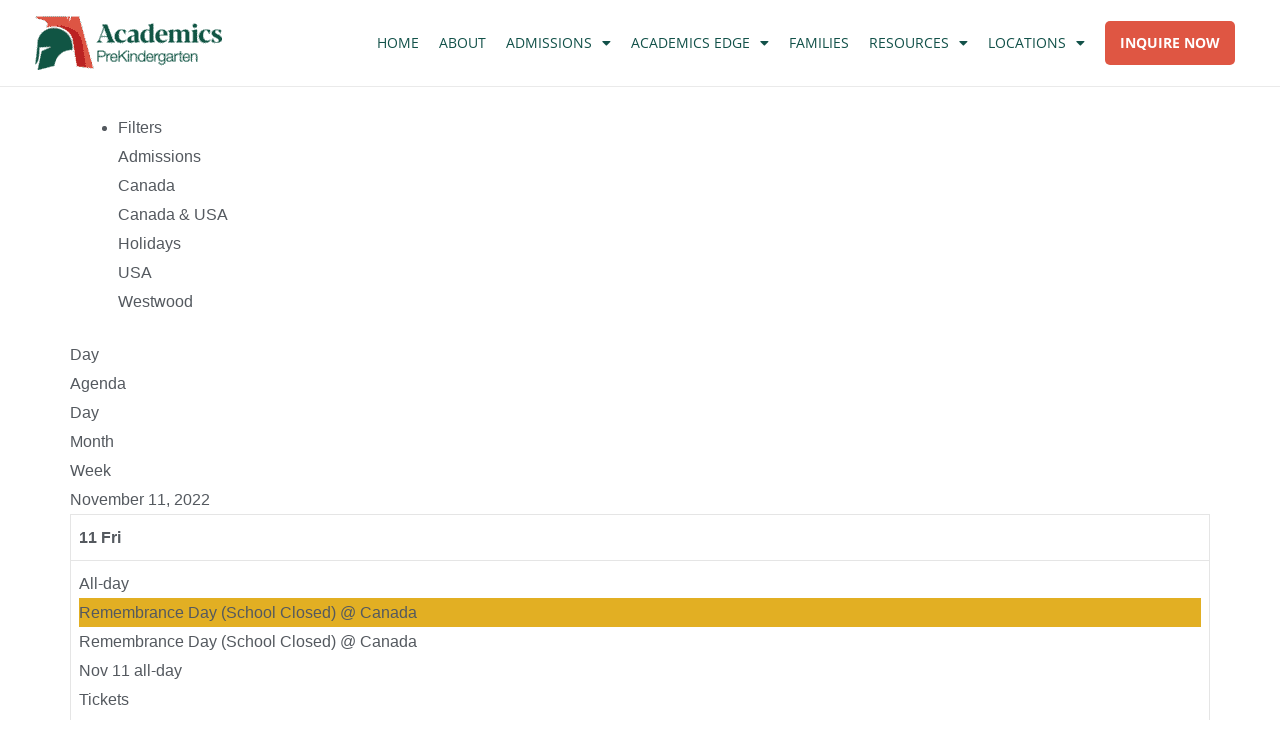

--- FILE ---
content_type: text/css
request_url: https://www.academicsprek.com/wp-content/plugins/mls-base/css/misc.css
body_size: 65
content:
.elementor-type-header {
/* 	min-height:200px; */
}
header.not-sticky {
	position: static;
	top:-200px;
}
header.sticky, header.moving {
	position:fixed;
	width:100%;
	z-index: 20000;
}
header.not-sticky.moving {
	top:-200px;
}
header.sticky {
	top:0;
}
header.moving {
	transition: all .2s !important;
}
header.sticky > .elementor-container {
	min-height:0!important;
}
header.sticky .elementor-image img {
	width:200px;
}

header.not-sticky:not(.moving) .sticky-show {
	display:none;
}
header.sticky .sticky-hide {
	display:none;
}

.elementor-editor-active .sticky-show,
.elementor-editor-active .sticky-hide {
	display:block!important;
}


body.admin-bar header.sticky {
	top:32px;
}


/* Fixed Cta */

.fixed-cta{
	display:none;
	position:fixed;
	bottom:20px;
	right:-110%;
	z-index:100;
	transition:right 1s;
}
@media (max-width:767px){
	.fixed-cta.cta-mobile{
		display:block;
		position:fixed;
	}
	.fixed-cta.cta-mobile.cta-show{
		right:20px;
	}
}
@media (min-width:768px){
	.fixed-cta.cta-desktop{
		display:block;
		position:fixed;
	}
	.fixed-cta.cta-desktop.cta-show{
		right:20px;
	}
}
.fixed-cta.cta-both{
	display:block;
	position:fixed;
}
.fixed-cta.cta-both.cta-show{
	right:20px;
}
.fixed-cta.cta-closed {
	right:-110%!important;
}
.fixed-cta .close-cta {
	display:block;
	position:absolute;
	top:.5em;
	right:1.7em;
	height:1em;
	width:1em;
	cursor:pointer;
}
.fixed-cta .close-cta:before {
	position: absolute;
    top: -.25em;
    bottom: 0;
    left: 0;
    right: 0;
    content: "\d7"; /* use the hex value here... */
    font-size: 2em; 
    line-height: 1em;
    text-align: center;
}
.fixed-cta.cta-desktop .close-cta:before{
	color:#fff;
}

.elementor-editor-active .fixed-cta{
	display:block!important;
	position:relative!important;
	right:0;
}





--- FILE ---
content_type: text/css
request_url: https://www.academicsprek.com/wp-content/uploads/jet-menu/jet-menu-general.css
body_size: -255
content:
.jet-menu .jet-menu-item .top-level-link {font-size:14px; font-family:Open Sans, sans-serif; text-transform:uppercase; line-height:1em; color:rgba(18,81,73,1); }.jet-menu .jet-menu-item .top-level-link .jet-menu-icon {align-self:center; order:-1; }.jet-menu .jet-menu-item .sub-level-link .jet-menu-icon {align-self:center; order:-1; }.jet-menu .jet-menu-item .top-level-link .jet-menu-badge {flex:0 0 100%; width:0; order:-2; text-align:right; }.jet-menu .jet-menu-item .sub-level-link .jet-menu-badge {flex:0 0 100%; width:0; order:-2; text-align:right; }.jet-menu .jet-menu-item .top-level-link .jet-dropdown-arrow {align-self:center; order:2; color:rgba(18,81,73,1); }.jet-menu .jet-menu-item .sub-level-link .jet-dropdown-arrow {align-self:center; order:2; margin-left:auto !important; }.jet-menu  {justify-content:center !important; }.jet-menu .jet-menu-item:hover > .top-level-link {color:rgba(223,86,67,1); }.jet-menu ul.jet-sub-menu {min-width:200px; }.jet-menu .jet-menu-item:hover > .top-level-link .jet-dropdown-arrow {color:rgba(223,86,67,1); }.jet-mobile-menu-single .jet-menu-icon {-webkit-align-self:center; align-self:center; }.jet-mobile-menu-single .jet-menu-badge {-webkit-align-self:flex-start; align-self:flex-start; }

--- FILE ---
content_type: text/css
request_url: https://www.academicsprek.com/wp-content/plugins/apk_plugin/css/apk.css
body_size: 2332
content:
body, button, input, select, textarea {
	font-family: "Century Gothic", Sans-serif;
}
body .wpgmza_modern_infowindow {
	position:fixed!important;
	left:50%;
	top:50%!important;
	-webkit-transform:translate(-50%,-50%);
	   -moz-transform:translate(-50%,-50%);
	    -ms-transform:translate(-50%,-50%);
	     -o-transform:translate(-50%,-50%);
	        transform:translate(-50%,-50%);

	background-color: rgba(255,255,255, .90);
	-webkit-border-radius:50px;
	   -moz-border-radius:50px;
	        border-radius:50px;
	height:auto;
	max-height:90%;
	width:90%;
	max-width:900px;
	color:black;
	padding:3em;
	z-index: 9998!important;
	margin:0;
	font-size: 15px;
}
body .wpgmza_modern_infowindow {
	font-size: 15px;
}
.wpgmza_modern_infowindow .wpgmza_modern_infowindow_inner {
    max-height: 80vh;
}
.popup_scrollable {
	overflow-y: auto;
	max-height: 40vh;
}
body ::-webkit-scrollbar-thumb {
     -webkit-box-shadow: 0 0 1px #fff; 
     background-color: rgba(0,0,0,.5); 
     -webkit-border-radius: 4px; 
             border-radius: 4px; 
     -webkit-box-shadow: 0 0 1px #222; 
             box-shadow: 0 0 1px #222; 
}
body ::-webkit-scrollbar {
     -webkit-appearance: none; 
     width: 7px; 
     
}
.wpgmza_modern_infowindow .wpgmza_iw_buttons {
	margin-bottom:20px;
}
.wpgmza_modern_infowindow .wpgmza_iw_buttons:after { 
	display: block;
	content: "";
	clear: both;
}

.wpgmza_modern_infowindow .wpgmza_iw_buttons a {
	background-color: #e2af23;
	color:white;

	font-family: "Katahdin Round Bold", Sans-serif;
    font-size: 15px;
    font-weight: normal;
    text-transform: uppercase;
    background-color: #e2af23;
    -webkit-border-radius: .25em;
       -moz-border-radius: .25em;
            border-radius: .25em;
    padding: .5em;
    border:none;
}

.wpgmza_modern_infowindow .wpgmza_iw_buttons a:hover{
	background-color: #6d6d6d;
	color:white;
	border: none;
}

.wpgmza_modern_infowindow .wpgmza_iw_title {
	font-family: "Baskerville", Sans-serif;
    font-size: 35px;
    font-weight: normal;
    background:transparent;
    color: #336633;

    float:none;
    padding:0;
    margin-bottom:1em;
}
@media screen and (max-width: 768px) {
	.wpgmza_modern_infowindow .wpgmza_iw_title {
		font-size:25px;
		margin-bottom:.5em;
	}
}
.wpgmza_modern_infowindow .wpgmza_iw_image {

}
.wpgmza_modern_infowindow .wpgmza_iw_address {
	color:black;
}
.wpgmza_modern_infowindow .wpgmza_iw_address p {
	color:black;
	font-style:normal;
	font-size: 15px;
	line-height:1.25em;
}

.wpgmza_modern_infowindow .elementor-widget-image-carousel {
	clear: both;
	margin-top: 20px;
}
.wpgmza_modern_infowindow .wpgmza_iw_description {
	max-height: none;
    color: #353535;
    font-size: 15px;
    line-height: 1.7em;
    font-family: "Century Gothic", Sans-serif;
    font-weight: normal;
}
.wpgmza_modern_infowindow .wpgmza_iw_description h1,
.wpgmza_modern_infowindow .wpgmza_iw_description h2,
.wpgmza_modern_infowindow .wpgmza_iw_description h3{
	font-family: "Baskerville", Sans-serif;
    font-size: 25px;
    font-weight: normal;
    background: transparent;
    color: #336633;
    float: none;
    padding: 0;
    margin-bottom: .5em;
}

.wpgmza_modern_infowindow .wpgmza_custom_fields p {
	margin-bottom: 0;
}


.wpgmza_modern_infowindow .wpgmza_modern_infowindow_close{
	position: absolute;
	top:1em;
	right: 2em;
	font-size: 20px;
	line-height: 1;
}

.fullscreen-overlay {
	display:none;
	content: '';
    background: black;
    opacity: .7;
    top: 0;
    bottom: 0;
    left: 0;
    right: 0;
    position: fixed;
    z-index: 9997;
}
.fullscreen-overlay.show {
	display:block;
}

.wpgmza_map {
	width:55%!important;
}

.apk_marker_list_wrapper {
	width:44%!important;
	float:left;
	height:550px;
	padding-left:20px;
}
.wpgmza_marker_list_class {
	/*overflow-y:scroll;*/
	height:500px;
}
div[data-wpgmza-table] {
    overflow-y: scroll;
    overflow-x: visible;
}

.wpgmza-basic-listing-content-holder {
	font-size:16px;
}

.wpgmaps_mlist_row .wpgmza-content-address-holder-inner a {
	color: #336633;
	font-family: "Century Gothic", Sans-serif;
	letter-spacing: .5px;
	padding:0;
}
.wpgmaps_mlist_row{
	border-left:none!important;
	border-right:none!important;
	border-color: #9d8f5c!important;
	font-family: "Century Gothic", Sans-serif;
	color: #353535;
	font-size: 15px;
	padding-left:0!important;
	padding-right:0!important;
	margin-right:10px!important;
}

.wpgmaps_mlist_row .wpgmza-content-address-holder .wpgmza-address, .wpgmza_custom_fields {
	font-style: normal;
	color: #353535;
	font-size: 15px;
	margin-bottom: 10px;
	font-weight: bold;
}

.wpgmaps_mlist_row .wpgmza-basic-listing-image-holder {
	float:left;
	width:15%;
}
.wpgmaps_mlist_row .wpgmza-basic-listing-image-holder img{
	content:url("http://apk.myloudspeaker.ca/wp-content/uploads/2018/10/Map-Pin.svg");
	border:none!important;
	width: 40px!important;
	float:left!important;
	margin-left: 0px;
}
.wpgmaps_mlist_row .wpgmza-content-address-holder {
	
	float:left;
	padding-left: 20px;
	line-height:1.3em;
	padding-bottom:.5em;
}
.wpgmaps_mlist_row .wpgmza-content-address-holder > p {
    margin-bottom: 6px;
}
.wpgmaps_mlist_row .wpgmza-desc {
	display:none;
}

.apk_marker_list_wrapper:before {
	color: #336633;
	content: "Find a Location";
	font-family: "Baskerville", Sans-serif;
    font-size: 40px;
    font-weight: normal;
    margin-bottom:.5em;
    display: block;
    line-height: 1em;
}

@media screen and (max-width: 1024px) {
	.elementor-element-7d929ca .elementor-shortcode {
		display: -webkit-box;
		display: -webkit-flex;
		display: -moz-box;
		display: -ms-flexbox;
		display: flex;
		-webkit-box-orient:vertical;
		-webkit-box-direction:normal;
		-webkit-flex-direction:column;
		   -moz-box-orient:vertical;
		   -moz-box-direction:normal;
		    -ms-flex-direction:column;
		        flex-direction:column;
	}
	.wpgmza_map {
		width:100%!important;
		-webkit-box-ordinal-group: 3;
		-webkit-order: 2;
		   -moz-box-ordinal-group: 3;
		    -ms-flex-order: 2;
		        order: 2;
		margin-top:10px;
	}
	.apk_marker_list_wrapper {
		width:100%!important;
		padding-left:0;
		height:auto;
	}
	.wpgmza_marker_list_class {
		height:50vh;
	}
}


@media (max-width:1024px){
	.apk_marker_list_wrapper:before {
		font-size: 25px;
	}
	.wpgmaps_mlist_row.wpgmza_basic_row {
		padding-left:0;
		padding-right:0;
	}
	.wpgmaps_mlist_row, .wpgmaps_mlist_row .wpgmza-content-address-holder .wpgmza-address, .wpgmza_custom_fields {
		font-size:12px;
	}

}

.wpgmza_marker_list_class p[data-custom-field-name="Hours"],
.wpgmza_marker_list_class p[data-custom-field-name="Email"],
p[data-custom-field-name="image_urls"] {
	display: none;
}

.wpgmza-content-address-holder:after {
	content:'Details';
	    font-size: 12px;
    font-weight: bold;
    text-transform: uppercase;
    letter-spacing: 2px;
    background-color: #76881d;
    color: #fff;
    -webkit-border-radius: 4px 4px 4px 4px;
       -moz-border-radius: 4px 4px 4px 4px;
            border-radius: 4px 4px 4px 4px;
    padding: 5px 8px 5px 8px;
    font-family: "Century Gothic", Sans-serif;
        border-style: solid;
    border-width: 0px 0px 0px 0px;
    display:inline-block;
    margin-top:10px;

}



.elementor-slick-slider .slick-next:before, .elementor-slick-slider .slick-prev:before {
	color: black;
}
.slick-initialized .slick-slide {
	padding:.5em;
}
.wpgmza-link {
	display: none;
}

.elementor-section.elementor-section-boxed>.elementor-container, div#ai1ec-container{
    max-width: 1180px;
    margin: auto!important;
    padding: 0 20px;
}
.elementor-post.ai1ec_event {
	max-width: 1180px;
    padding: 0 20px;
}
@media (max-width: 768px){
	.elementor-section.elementor-section-boxed>.elementor-container .fullwidth-mobile{	
	    margin: 0 -20px;
	    width: auto;
	}
}
@media (min-width: 768px) and (max-width:1024px ){
	.elementor-section.elementor-section-boxed>.elementor-container .fullwidth-tablet{	
	    margin: 0 -20px;
	    width: auto;
	}
}
/*@media (min-width:1025px ){
	.elementor-section.elementor-section-boxed>.elementor-container .fullwidth-desktop{	
	    margin: 0 -20px;
	    width: auto;
	}
}*/
.single.ast-page-builder-template .entry-header {
	padding-left:0;
	padding-right:0;
}
.ai1ec-title-buttons .ai1ec-btn-group {
    margin-left: 0px;
}

.ai1ec-cost {
	display:none;
}


.elementor-type-header .elementor-element-10ce38d > .elementor-container > .elementor-row {
    -webkit-box-pack: justify;
-webkit-justify-content: space-between;
   -moz-box-pack: justify;
    -ms-flex-pack: justify;
        justify-content: space-between;

}


.ai1ec-event .ai1ec-event-venue, .ai1ec-event .ai1ec-event-time {
	display: block;
	font-weight:bold;
}

.single .entry-header {
	margin-top:1em;
    margin-bottom: 1em;
}

@media (max-width:1023px){
	.jet-menu>.jet-menu-item>a {
		width:auto!important;
	}
	.jet-menu-item {}
	.jet-sub-mega-menu {
		margin-bottom: .5em;
		margin-top: .5em;
	}
}
@media (max-width:767px){
	.jet-mobile-menu-active .jet-mobile-menu-toggle-button {
		top:30px!important;
	}
	body.admin-bar.jet-mobile-menu-active .jet-mobile-menu-toggle-button {
		top:90px!important;
	}
	.jet-menu a, .jet-menu a span {
	    /*color: #54595f!important;*/
	    font-size: 14px!important;
	}

}

@media (min-width:1024px){
	#jet-menu-item-476 {
		display: none;
	}
	.jet-mobile-menu-toggle-button {
		display:none!important;
	}
}
.jet-mobile-menu-active .jet-mega-menu-item#jet-menu-item-476 .top-level-link {
	display: none;
}
.jet-mobile-menu-active .jet-mega-menu-item#jet-menu-item-476 .jet-sub-mega-menu {
	height:auto;
	pointer-events: auto;
}
.elementor-sticky__spacer .jet-menu-inner{
	display: none;
}
.elementor-sticky__spacer {
	height:98px;
}
@media (min-width:768px){
	.elementor-sticky__spacer {
		height:88px;
	}
}
@media (min-width:1024px){
	.elementor-sticky__spacer {
		height:78px;
	}
}
@media (min-width:1040px){
	.elementor-sticky__spacer {
		height:112px;
	}
}

.jet-mobile-menu-active .jet-menu .jet-menu-item>.jet-sub-mega-menu{
	-webkit-transition: max-height 1s;
	-o-transition: max-height 1s;
	-moz-transition: max-height 1s;
	transition: max-height 1s;
	max-height:0;
	height:auto;
}

.jet-mobile-menu-active .jet-menu .jet-menu-item.jet-menu-hover>.jet-sub-mega-menu {
	max-height: 100vh;
}



.elementor-widget-image .elementor-image>a, .elementor-widget-image .elementor-image figure>a {
	max-width:100%;
}

@media screen and (min-width: 0\0) {
	.elementor-170 .elementor-section-height-min-height,
	.elementor-416 .elementor-section-height-min-height
	 {
		height:500px;
	}
	.elementor-170 .elementor-section-height-min-height .elementor-container ,
	.elementor-416 .elementor-section-height-min-height .elementor-container 
	{
		height:500px;
	}
}

.elementor-grid-item.elementor-post:not(.has-post-thumbnail) .elementor-post__title a:before{
    display:block;
    padding-top:66%;
    width:100%;
    content:'';
    background: url('https://apk.myloudspeaker.ca/wp-content/uploads/2018/10/APK_GENERIC_02.jpg');
    filter: brightness( 110% ) contrast( 74% ) saturate( 0% ) blur( 0px ) hue-rotate( 0deg );
    background-repeat: no-repeat;
    background-size:cover;
    margin-bottom:1em;
}
.elementor-336 .elementor-grid-item.elementor-post:not(.has-post-thumbnail) .elementor-post__title a:before{
	padding-top: 74%;
}
.elementor-107 .elementor-grid-item.elementor-post:not(.has-post-thumbnail) .elementor-post__title a:before{
	padding-top: 52%;
}


.elementor-element-cb37715 .elementor-image a {
	padding-top:66%;
	position: relative;
	overflow: hidden;
}
.elementor-element-cb37715 .elementor-image a img {
	position: absolute;
	top:0;
	left:0;
	object-fit: cover;
	min-height: 100%;
	min-width:100%;  
}


ul.timeline {
	margin:auto;
}







.chinese .apk_marker_list_wrapper:before {
	content: "Find a Location in chinese";
	font-family: "Baskerville", Sans-serif;
}



--- FILE ---
content_type: text/css
request_url: https://www.academicsprek.com/wp-content/uploads/elementor/css/post-717.css
body_size: -212
content:
.elementor-kit-717{--e-global-color-primary:#125149;--e-global-color-secondary:#D6DE60;--e-global-color-text:#353535;--e-global-color-accent:#E15543;--e-global-color-69ef0a8d:#9D8F5C;--e-global-color-2d046e44:#E2AF23;--e-global-color-5c49a8a4:#CE4F42;--e-global-color-158c895c:#094F7A;--e-global-color-7b3b85cf:#76881D;--e-global-color-4089122:#336633;--e-global-color-6548f9b2:#F2F2F0;--e-global-color-02a42f4:#E15543;--e-global-typography-primary-font-family:"Open Sans";--e-global-typography-primary-font-weight:700;--e-global-typography-secondary-font-family:"Open Sans";--e-global-typography-secondary-font-weight:600;--e-global-typography-secondary-font-style:italic;--e-global-typography-text-font-family:"Open Sans";--e-global-typography-text-font-weight:normal;--e-global-typography-accent-font-family:"Open Sans";--e-global-typography-accent-font-weight:normal;}.elementor-section.elementor-section-boxed > .elementor-container{max-width:1140px;}.e-con{--container-max-width:1140px;}{}h1.entry-title{display:var(--page-title-display);}@media(max-width:1024px){.elementor-section.elementor-section-boxed > .elementor-container{max-width:1024px;}.e-con{--container-max-width:1024px;}}@media(max-width:767px){.elementor-section.elementor-section-boxed > .elementor-container{max-width:767px;}.e-con{--container-max-width:767px;}}

--- FILE ---
content_type: text/css
request_url: https://www.academicsprek.com/wp-content/uploads/elementor/css/post-313.css
body_size: 405
content:
.elementor-313 .elementor-element.elementor-element-8683688 > .elementor-container > .elementor-column > .elementor-widget-wrap{align-content:center;align-items:center;}.elementor-313 .elementor-element.elementor-element-8683688:not(.elementor-motion-effects-element-type-background), .elementor-313 .elementor-element.elementor-element-8683688 > .elementor-motion-effects-container > .elementor-motion-effects-layer{background-color:#125149;}.elementor-313 .elementor-element.elementor-element-8683688 > .elementor-container{max-width:517px;}.elementor-313 .elementor-element.elementor-element-8683688{transition:background 0.3s, border 0.3s, border-radius 0.3s, box-shadow 0.3s;}.elementor-313 .elementor-element.elementor-element-8683688 > .elementor-background-overlay{transition:background 0.3s, border-radius 0.3s, opacity 0.3s;}.elementor-bc-flex-widget .elementor-313 .elementor-element.elementor-element-0863cb3.elementor-column .elementor-widget-wrap{align-items:center;}.elementor-313 .elementor-element.elementor-element-0863cb3.elementor-column.elementor-element[data-element_type="column"] > .elementor-widget-wrap.elementor-element-populated{align-content:center;align-items:center;}.elementor-313 .elementor-element.elementor-element-0863cb3 > .elementor-element-populated{border-style:solid;border-width:0px 1px 0px 0px;border-color:#ffffff;margin:20px 0px 20px 20px;--e-column-margin-right:0px;--e-column-margin-left:20px;}.elementor-313 .elementor-element.elementor-element-0863cb3 > .elementor-element-populated, .elementor-313 .elementor-element.elementor-element-0863cb3 > .elementor-element-populated > .elementor-background-overlay, .elementor-313 .elementor-element.elementor-element-0863cb3 > .elementor-background-slideshow{border-radius:0px 0px 0px 0px;}.elementor-widget-heading .elementor-heading-title{font-family:var( --e-global-typography-primary-font-family ), Sans-serif;font-weight:var( --e-global-typography-primary-font-weight );color:var( --e-global-color-primary );}.elementor-313 .elementor-element.elementor-element-3d4f057 .elementor-heading-title{font-family:"Open Sans", Sans-serif;font-size:25px;color:#ffffff;}.elementor-widget-text-editor{font-family:var( --e-global-typography-text-font-family ), Sans-serif;font-weight:var( --e-global-typography-text-font-weight );color:var( --e-global-color-text );}.elementor-widget-text-editor.elementor-drop-cap-view-stacked .elementor-drop-cap{background-color:var( --e-global-color-primary );}.elementor-widget-text-editor.elementor-drop-cap-view-framed .elementor-drop-cap, .elementor-widget-text-editor.elementor-drop-cap-view-default .elementor-drop-cap{color:var( --e-global-color-primary );border-color:var( --e-global-color-primary );}.elementor-313 .elementor-element.elementor-element-16a17e4{font-family:"Open Sans", Sans-serif;font-size:12px;line-height:1.8em;color:#ffffff;}.elementor-bc-flex-widget .elementor-313 .elementor-element.elementor-element-10a17a4.elementor-column .elementor-widget-wrap{align-items:flex-start;}.elementor-313 .elementor-element.elementor-element-10a17a4.elementor-column.elementor-element[data-element_type="column"] > .elementor-widget-wrap.elementor-element-populated{align-content:flex-start;align-items:flex-start;}.elementor-313 .elementor-element.elementor-element-10a17a4 > .elementor-element-populated{transition:background 0.3s, border 0.3s, border-radius 0.3s, box-shadow 0.3s;padding:40px 0px 40px 40px;}.elementor-313 .elementor-element.elementor-element-10a17a4 > .elementor-element-populated > .elementor-background-overlay{transition:background 0.3s, border-radius 0.3s, opacity 0.3s;}.elementor-widget-icon-list .elementor-icon-list-item:not(:last-child):after{border-color:var( --e-global-color-text );}.elementor-widget-icon-list .elementor-icon-list-icon i{color:var( --e-global-color-primary );}.elementor-widget-icon-list .elementor-icon-list-icon svg{fill:var( --e-global-color-primary );}.elementor-widget-icon-list .elementor-icon-list-item > .elementor-icon-list-text, .elementor-widget-icon-list .elementor-icon-list-item > a{font-family:var( --e-global-typography-text-font-family ), Sans-serif;font-weight:var( --e-global-typography-text-font-weight );}.elementor-widget-icon-list .elementor-icon-list-text{color:var( --e-global-color-secondary );}.elementor-313 .elementor-element.elementor-element-c2a34d6 .elementor-icon-list-items:not(.elementor-inline-items) .elementor-icon-list-item:not(:last-child){padding-bottom:calc(12px/2);}.elementor-313 .elementor-element.elementor-element-c2a34d6 .elementor-icon-list-items:not(.elementor-inline-items) .elementor-icon-list-item:not(:first-child){margin-top:calc(12px/2);}.elementor-313 .elementor-element.elementor-element-c2a34d6 .elementor-icon-list-items.elementor-inline-items .elementor-icon-list-item{margin-right:calc(12px/2);margin-left:calc(12px/2);}.elementor-313 .elementor-element.elementor-element-c2a34d6 .elementor-icon-list-items.elementor-inline-items{margin-right:calc(-12px/2);margin-left:calc(-12px/2);}body.rtl .elementor-313 .elementor-element.elementor-element-c2a34d6 .elementor-icon-list-items.elementor-inline-items .elementor-icon-list-item:after{left:calc(-12px/2);}body:not(.rtl) .elementor-313 .elementor-element.elementor-element-c2a34d6 .elementor-icon-list-items.elementor-inline-items .elementor-icon-list-item:after{right:calc(-12px/2);}.elementor-313 .elementor-element.elementor-element-c2a34d6 .elementor-icon-list-icon i{color:#fffcfc;transition:color 0.3s;}.elementor-313 .elementor-element.elementor-element-c2a34d6 .elementor-icon-list-icon svg{fill:#fffcfc;transition:fill 0.3s;}.elementor-313 .elementor-element.elementor-element-c2a34d6{--e-icon-list-icon-size:14px;--icon-vertical-offset:0px;}.elementor-313 .elementor-element.elementor-element-c2a34d6 .elementor-icon-list-item > .elementor-icon-list-text, .elementor-313 .elementor-element.elementor-element-c2a34d6 .elementor-icon-list-item > a{font-family:"Open Sans", Sans-serif;font-size:14px;}.elementor-313 .elementor-element.elementor-element-c2a34d6 .elementor-icon-list-text{color:#fffcfc;transition:color 0.3s;}.elementor-313 .elementor-element.elementor-element-c2a34d6 .elementor-icon-list-item:hover .elementor-icon-list-text{color:#D6DE60;}@media(max-width:1024px){.elementor-313 .elementor-element.elementor-element-10a17a4 > .elementor-element-populated{padding:0px 0px 0px 0px;}}@media(max-width:1024px) and (min-width:768px){.elementor-313 .elementor-element.elementor-element-10a17a4{width:100%;}}

--- FILE ---
content_type: text/css
request_url: https://www.academicsprek.com/wp-content/uploads/elementor/css/post-259.css
body_size: 738
content:
.elementor-259 .elementor-element.elementor-element-913f186 > .elementor-container > .elementor-column > .elementor-widget-wrap{align-content:flex-start;align-items:flex-start;}.elementor-259 .elementor-element.elementor-element-913f186:not(.elementor-motion-effects-element-type-background), .elementor-259 .elementor-element.elementor-element-913f186 > .elementor-motion-effects-container > .elementor-motion-effects-layer{background-color:#125149;}.elementor-259 .elementor-element.elementor-element-913f186 > .elementor-container{max-width:775px;}.elementor-259 .elementor-element.elementor-element-913f186{transition:background 0.3s, border 0.3s, border-radius 0.3s, box-shadow 0.3s;}.elementor-259 .elementor-element.elementor-element-913f186 > .elementor-background-overlay{transition:background 0.3s, border-radius 0.3s, opacity 0.3s;}.elementor-bc-flex-widget .elementor-259 .elementor-element.elementor-element-ca2c270.elementor-column .elementor-widget-wrap{align-items:flex-start;}.elementor-259 .elementor-element.elementor-element-ca2c270.elementor-column.elementor-element[data-element_type="column"] > .elementor-widget-wrap.elementor-element-populated{align-content:flex-start;align-items:flex-start;}.elementor-259 .elementor-element.elementor-element-ca2c270 > .elementor-element-populated{border-style:solid;border-width:0px 1px 0px 0px;border-color:#ffffff;margin:40px 0px 20px 20px;--e-column-margin-right:0px;--e-column-margin-left:20px;}.elementor-259 .elementor-element.elementor-element-ca2c270 > .elementor-element-populated, .elementor-259 .elementor-element.elementor-element-ca2c270 > .elementor-element-populated > .elementor-background-overlay, .elementor-259 .elementor-element.elementor-element-ca2c270 > .elementor-background-slideshow{border-radius:0px 0px 0px 0px;}.elementor-widget-heading .elementor-heading-title{font-family:var( --e-global-typography-primary-font-family ), Sans-serif;font-weight:var( --e-global-typography-primary-font-weight );color:var( --e-global-color-primary );}.elementor-259 .elementor-element.elementor-element-a7f6058 .elementor-heading-title{font-family:"Open Sans", Sans-serif;font-size:25px;font-weight:700;color:#ffffff;}.elementor-widget-text-editor{font-family:var( --e-global-typography-text-font-family ), Sans-serif;font-weight:var( --e-global-typography-text-font-weight );color:var( --e-global-color-text );}.elementor-widget-text-editor.elementor-drop-cap-view-stacked .elementor-drop-cap{background-color:var( --e-global-color-primary );}.elementor-widget-text-editor.elementor-drop-cap-view-framed .elementor-drop-cap, .elementor-widget-text-editor.elementor-drop-cap-view-default .elementor-drop-cap{color:var( --e-global-color-primary );border-color:var( --e-global-color-primary );}.elementor-259 .elementor-element.elementor-element-5163fd6{font-family:"Open Sans", Sans-serif;font-size:12px;line-height:1.8em;color:#ffffff;}.elementor-bc-flex-widget .elementor-259 .elementor-element.elementor-element-270c5e4.elementor-column .elementor-widget-wrap{align-items:flex-start;}.elementor-259 .elementor-element.elementor-element-270c5e4.elementor-column.elementor-element[data-element_type="column"] > .elementor-widget-wrap.elementor-element-populated{align-content:flex-start;align-items:flex-start;}.elementor-259 .elementor-element.elementor-element-270c5e4 > .elementor-element-populated{transition:background 0.3s, border 0.3s, border-radius 0.3s, box-shadow 0.3s;padding:40px 0px 40px 40px;}.elementor-259 .elementor-element.elementor-element-270c5e4 > .elementor-element-populated > .elementor-background-overlay{transition:background 0.3s, border-radius 0.3s, opacity 0.3s;}.elementor-259 .elementor-element.elementor-element-64a4cda .elementor-heading-title{font-family:"Open Sans", Sans-serif;font-size:25px;font-weight:700;color:#FFFFFF;}.elementor-259 .elementor-element.elementor-element-64a4cda .elementor-heading-title a:hover, .elementor-259 .elementor-element.elementor-element-64a4cda .elementor-heading-title a:focus{color:#FFFFFF;}.elementor-widget-icon-list .elementor-icon-list-item:not(:last-child):after{border-color:var( --e-global-color-text );}.elementor-widget-icon-list .elementor-icon-list-icon i{color:var( --e-global-color-primary );}.elementor-widget-icon-list .elementor-icon-list-icon svg{fill:var( --e-global-color-primary );}.elementor-widget-icon-list .elementor-icon-list-item > .elementor-icon-list-text, .elementor-widget-icon-list .elementor-icon-list-item > a{font-family:var( --e-global-typography-text-font-family ), Sans-serif;font-weight:var( --e-global-typography-text-font-weight );}.elementor-widget-icon-list .elementor-icon-list-text{color:var( --e-global-color-secondary );}.elementor-259 .elementor-element.elementor-element-452be19 .elementor-icon-list-items:not(.elementor-inline-items) .elementor-icon-list-item:not(:last-child){padding-bottom:calc(12px/2);}.elementor-259 .elementor-element.elementor-element-452be19 .elementor-icon-list-items:not(.elementor-inline-items) .elementor-icon-list-item:not(:first-child){margin-top:calc(12px/2);}.elementor-259 .elementor-element.elementor-element-452be19 .elementor-icon-list-items.elementor-inline-items .elementor-icon-list-item{margin-right:calc(12px/2);margin-left:calc(12px/2);}.elementor-259 .elementor-element.elementor-element-452be19 .elementor-icon-list-items.elementor-inline-items{margin-right:calc(-12px/2);margin-left:calc(-12px/2);}body.rtl .elementor-259 .elementor-element.elementor-element-452be19 .elementor-icon-list-items.elementor-inline-items .elementor-icon-list-item:after{left:calc(-12px/2);}body:not(.rtl) .elementor-259 .elementor-element.elementor-element-452be19 .elementor-icon-list-items.elementor-inline-items .elementor-icon-list-item:after{right:calc(-12px/2);}.elementor-259 .elementor-element.elementor-element-452be19 .elementor-icon-list-icon i{color:#fffcfc;transition:color 0.3s;}.elementor-259 .elementor-element.elementor-element-452be19 .elementor-icon-list-icon svg{fill:#fffcfc;transition:fill 0.3s;}.elementor-259 .elementor-element.elementor-element-452be19{--e-icon-list-icon-size:14px;--icon-vertical-offset:0px;}.elementor-259 .elementor-element.elementor-element-452be19 .elementor-icon-list-item > .elementor-icon-list-text, .elementor-259 .elementor-element.elementor-element-452be19 .elementor-icon-list-item > a{font-family:"Open Sans", Sans-serif;font-size:14px;}.elementor-259 .elementor-element.elementor-element-452be19 .elementor-icon-list-text{color:#fffcfc;transition:color 0.3s;}.elementor-259 .elementor-element.elementor-element-452be19 .elementor-icon-list-item:hover .elementor-icon-list-text{color:#D6DE60;}.elementor-bc-flex-widget .elementor-259 .elementor-element.elementor-element-3973123.elementor-column .elementor-widget-wrap{align-items:flex-start;}.elementor-259 .elementor-element.elementor-element-3973123.elementor-column.elementor-element[data-element_type="column"] > .elementor-widget-wrap.elementor-element-populated{align-content:flex-start;align-items:flex-start;}.elementor-259 .elementor-element.elementor-element-3973123 > .elementor-element-populated{padding:40px 4px 40px 4px;}.elementor-259 .elementor-element.elementor-element-648e884 .elementor-heading-title{font-family:"Open Sans", Sans-serif;font-size:25px;font-weight:700;-webkit-text-stroke-color:#000;stroke:#000;text-shadow:0px 0px 0px rgba(0,0,0,0.3);color:#FFFFFF;}.elementor-259 .elementor-element.elementor-element-648e884 .elementor-heading-title a:hover, .elementor-259 .elementor-element.elementor-element-648e884 .elementor-heading-title a:focus{color:#FFFFFF;}.elementor-259 .elementor-element.elementor-element-ab10426{width:var( --container-widget-width, 110.739% );max-width:110.739%;--container-widget-width:110.739%;--container-widget-flex-grow:0;--e-icon-list-icon-size:14px;--icon-vertical-offset:0px;}.elementor-259 .elementor-element.elementor-element-ab10426 .elementor-icon-list-items:not(.elementor-inline-items) .elementor-icon-list-item:not(:last-child){padding-bottom:calc(12px/2);}.elementor-259 .elementor-element.elementor-element-ab10426 .elementor-icon-list-items:not(.elementor-inline-items) .elementor-icon-list-item:not(:first-child){margin-top:calc(12px/2);}.elementor-259 .elementor-element.elementor-element-ab10426 .elementor-icon-list-items.elementor-inline-items .elementor-icon-list-item{margin-right:calc(12px/2);margin-left:calc(12px/2);}.elementor-259 .elementor-element.elementor-element-ab10426 .elementor-icon-list-items.elementor-inline-items{margin-right:calc(-12px/2);margin-left:calc(-12px/2);}body.rtl .elementor-259 .elementor-element.elementor-element-ab10426 .elementor-icon-list-items.elementor-inline-items .elementor-icon-list-item:after{left:calc(-12px/2);}body:not(.rtl) .elementor-259 .elementor-element.elementor-element-ab10426 .elementor-icon-list-items.elementor-inline-items .elementor-icon-list-item:after{right:calc(-12px/2);}.elementor-259 .elementor-element.elementor-element-ab10426 .elementor-icon-list-icon i{color:#ffffff;transition:color 0.3s;}.elementor-259 .elementor-element.elementor-element-ab10426 .elementor-icon-list-icon svg{fill:#ffffff;transition:fill 0.3s;}.elementor-259 .elementor-element.elementor-element-ab10426 .elementor-icon-list-item > .elementor-icon-list-text, .elementor-259 .elementor-element.elementor-element-ab10426 .elementor-icon-list-item > a{font-family:"Open Sans", Sans-serif;font-size:14px;}.elementor-259 .elementor-element.elementor-element-ab10426 .elementor-icon-list-text{color:#ffffff;transition:color 0.3s;}.elementor-259 .elementor-element.elementor-element-ab10426 .elementor-icon-list-item:hover .elementor-icon-list-text{color:#D6DE60;}@media(max-width:1024px){.elementor-259 .elementor-element.elementor-element-270c5e4 > .elementor-element-populated{padding:0px 0px 40px 0px;}.elementor-259 .elementor-element.elementor-element-3973123 > .elementor-element-populated{padding:0px 0px 0px 0px;}}@media(min-width:768px){.elementor-259 .elementor-element.elementor-element-ca2c270{width:28.841%;}.elementor-259 .elementor-element.elementor-element-270c5e4{width:40.755%;}.elementor-259 .elementor-element.elementor-element-3973123{width:29.693%;}}@media(max-width:1024px) and (min-width:768px){.elementor-259 .elementor-element.elementor-element-270c5e4{width:100%;}.elementor-259 .elementor-element.elementor-element-3973123{width:100%;}}@media(max-width:767px){.elementor-259 .elementor-element.elementor-element-913f186{margin-top:0px;margin-bottom:0px;padding:0px 0px 0px 0px;}.elementor-259 .elementor-element.elementor-element-270c5e4 > .elementor-element-populated{padding:10px 0px 10px 0px;}.elementor-259 .elementor-element.elementor-element-64a4cda > .elementor-widget-container{padding:5px 0px 0px 0px;}.elementor-259 .elementor-element.elementor-element-64a4cda .elementor-heading-title{font-size:20px;}.elementor-259 .elementor-element.elementor-element-648e884 > .elementor-widget-container{padding:5px 0px 0px 0px;}.elementor-259 .elementor-element.elementor-element-648e884 .elementor-heading-title{font-size:20px;-webkit-text-stroke-width:0px;stroke-width:0px;}.elementor-259 .elementor-element.elementor-element-ab10426 > .elementor-widget-container{padding:0px 0px 10px 0px;}}

--- FILE ---
content_type: text/css
request_url: https://www.academicsprek.com/wp-content/uploads/elementor/css/post-305.css
body_size: 398
content:
.elementor-305 .elementor-element.elementor-element-29b4822 > .elementor-container > .elementor-column > .elementor-widget-wrap{align-content:center;align-items:center;}.elementor-305 .elementor-element.elementor-element-29b4822:not(.elementor-motion-effects-element-type-background), .elementor-305 .elementor-element.elementor-element-29b4822 > .elementor-motion-effects-container > .elementor-motion-effects-layer{background-color:#125149;}.elementor-305 .elementor-element.elementor-element-29b4822 > .elementor-container{max-width:517px;}.elementor-305 .elementor-element.elementor-element-29b4822{transition:background 0.3s, border 0.3s, border-radius 0.3s, box-shadow 0.3s;}.elementor-305 .elementor-element.elementor-element-29b4822 > .elementor-background-overlay{transition:background 0.3s, border-radius 0.3s, opacity 0.3s;}.elementor-bc-flex-widget .elementor-305 .elementor-element.elementor-element-1c7a4df.elementor-column .elementor-widget-wrap{align-items:center;}.elementor-305 .elementor-element.elementor-element-1c7a4df.elementor-column.elementor-element[data-element_type="column"] > .elementor-widget-wrap.elementor-element-populated{align-content:center;align-items:center;}.elementor-305 .elementor-element.elementor-element-1c7a4df > .elementor-element-populated{border-style:solid;border-width:0px 1px 0px 0px;border-color:#ffffff;margin:20px 0px 20px 20px;--e-column-margin-right:0px;--e-column-margin-left:20px;}.elementor-305 .elementor-element.elementor-element-1c7a4df > .elementor-element-populated, .elementor-305 .elementor-element.elementor-element-1c7a4df > .elementor-element-populated > .elementor-background-overlay, .elementor-305 .elementor-element.elementor-element-1c7a4df > .elementor-background-slideshow{border-radius:0px 0px 0px 0px;}.elementor-widget-heading .elementor-heading-title{font-family:var( --e-global-typography-primary-font-family ), Sans-serif;font-weight:var( --e-global-typography-primary-font-weight );color:var( --e-global-color-primary );}.elementor-305 .elementor-element.elementor-element-a892c57 .elementor-heading-title{font-family:"Open Sans", Sans-serif;font-size:25px;font-weight:bold;-webkit-text-stroke-color:#000;stroke:#000;color:#ffffff;}.elementor-widget-text-editor{font-family:var( --e-global-typography-text-font-family ), Sans-serif;font-weight:var( --e-global-typography-text-font-weight );color:var( --e-global-color-text );}.elementor-widget-text-editor.elementor-drop-cap-view-stacked .elementor-drop-cap{background-color:var( --e-global-color-primary );}.elementor-widget-text-editor.elementor-drop-cap-view-framed .elementor-drop-cap, .elementor-widget-text-editor.elementor-drop-cap-view-default .elementor-drop-cap{color:var( --e-global-color-primary );border-color:var( --e-global-color-primary );}.elementor-305 .elementor-element.elementor-element-5e1659a{font-family:"Open Sans", Sans-serif;font-size:12px;line-height:1.8em;color:#ffffff;}.elementor-bc-flex-widget .elementor-305 .elementor-element.elementor-element-57ee590.elementor-column .elementor-widget-wrap{align-items:flex-start;}.elementor-305 .elementor-element.elementor-element-57ee590.elementor-column.elementor-element[data-element_type="column"] > .elementor-widget-wrap.elementor-element-populated{align-content:flex-start;align-items:flex-start;}.elementor-305 .elementor-element.elementor-element-57ee590 > .elementor-element-populated{transition:background 0.3s, border 0.3s, border-radius 0.3s, box-shadow 0.3s;padding:40px 0px 40px 40px;}.elementor-305 .elementor-element.elementor-element-57ee590 > .elementor-element-populated > .elementor-background-overlay{transition:background 0.3s, border-radius 0.3s, opacity 0.3s;}.elementor-widget-icon-list .elementor-icon-list-item:not(:last-child):after{border-color:var( --e-global-color-text );}.elementor-widget-icon-list .elementor-icon-list-icon i{color:var( --e-global-color-primary );}.elementor-widget-icon-list .elementor-icon-list-icon svg{fill:var( --e-global-color-primary );}.elementor-widget-icon-list .elementor-icon-list-item > .elementor-icon-list-text, .elementor-widget-icon-list .elementor-icon-list-item > a{font-family:var( --e-global-typography-text-font-family ), Sans-serif;font-weight:var( --e-global-typography-text-font-weight );}.elementor-widget-icon-list .elementor-icon-list-text{color:var( --e-global-color-secondary );}.elementor-305 .elementor-element.elementor-element-d52fe85 .elementor-icon-list-items:not(.elementor-inline-items) .elementor-icon-list-item:not(:last-child){padding-bottom:calc(12px/2);}.elementor-305 .elementor-element.elementor-element-d52fe85 .elementor-icon-list-items:not(.elementor-inline-items) .elementor-icon-list-item:not(:first-child){margin-top:calc(12px/2);}.elementor-305 .elementor-element.elementor-element-d52fe85 .elementor-icon-list-items.elementor-inline-items .elementor-icon-list-item{margin-right:calc(12px/2);margin-left:calc(12px/2);}.elementor-305 .elementor-element.elementor-element-d52fe85 .elementor-icon-list-items.elementor-inline-items{margin-right:calc(-12px/2);margin-left:calc(-12px/2);}body.rtl .elementor-305 .elementor-element.elementor-element-d52fe85 .elementor-icon-list-items.elementor-inline-items .elementor-icon-list-item:after{left:calc(-12px/2);}body:not(.rtl) .elementor-305 .elementor-element.elementor-element-d52fe85 .elementor-icon-list-items.elementor-inline-items .elementor-icon-list-item:after{right:calc(-12px/2);}.elementor-305 .elementor-element.elementor-element-d52fe85 .elementor-icon-list-icon i{color:#fffcfc;transition:color 0.3s;}.elementor-305 .elementor-element.elementor-element-d52fe85 .elementor-icon-list-icon svg{fill:#fffcfc;transition:fill 0.3s;}.elementor-305 .elementor-element.elementor-element-d52fe85{--e-icon-list-icon-size:14px;--icon-vertical-offset:0px;}.elementor-305 .elementor-element.elementor-element-d52fe85 .elementor-icon-list-item > .elementor-icon-list-text, .elementor-305 .elementor-element.elementor-element-d52fe85 .elementor-icon-list-item > a{font-family:"Open Sans", Sans-serif;font-size:14px;}.elementor-305 .elementor-element.elementor-element-d52fe85 .elementor-icon-list-text{color:#fffcfc;transition:color 0.3s;}.elementor-305 .elementor-element.elementor-element-d52fe85 .elementor-icon-list-item:hover .elementor-icon-list-text{color:#D6DE60;}@media(max-width:1024px){.elementor-305 .elementor-element.elementor-element-57ee590 > .elementor-element-populated{padding:0px 0px 0px 0px;}}@media(max-width:1024px) and (min-width:768px){.elementor-305 .elementor-element.elementor-element-57ee590{width:100%;}}

--- FILE ---
content_type: text/css
request_url: https://www.academicsprek.com/wp-content/uploads/elementor/css/post-1429.css
body_size: 449
content:
.elementor-1429 .elementor-element.elementor-element-4fe507a > .elementor-container > .elementor-column > .elementor-widget-wrap{align-content:center;align-items:center;}.elementor-1429 .elementor-element.elementor-element-4fe507a:not(.elementor-motion-effects-element-type-background), .elementor-1429 .elementor-element.elementor-element-4fe507a > .elementor-motion-effects-container > .elementor-motion-effects-layer{background-color:#125149;}.elementor-1429 .elementor-element.elementor-element-4fe507a > .elementor-container{max-width:619px;}.elementor-1429 .elementor-element.elementor-element-4fe507a{transition:background 0.3s, border 0.3s, border-radius 0.3s, box-shadow 0.3s;}.elementor-1429 .elementor-element.elementor-element-4fe507a > .elementor-background-overlay{transition:background 0.3s, border-radius 0.3s, opacity 0.3s;}.elementor-bc-flex-widget .elementor-1429 .elementor-element.elementor-element-aabe1b3.elementor-column .elementor-widget-wrap{align-items:center;}.elementor-1429 .elementor-element.elementor-element-aabe1b3.elementor-column.elementor-element[data-element_type="column"] > .elementor-widget-wrap.elementor-element-populated{align-content:center;align-items:center;}.elementor-1429 .elementor-element.elementor-element-aabe1b3 > .elementor-element-populated{border-style:solid;border-width:0px 1px 0px 0px;border-color:#ffffff;margin:20px 0px 20px 20px;--e-column-margin-right:0px;--e-column-margin-left:20px;}.elementor-1429 .elementor-element.elementor-element-aabe1b3 > .elementor-element-populated, .elementor-1429 .elementor-element.elementor-element-aabe1b3 > .elementor-element-populated > .elementor-background-overlay, .elementor-1429 .elementor-element.elementor-element-aabe1b3 > .elementor-background-slideshow{border-radius:0px 0px 0px 0px;}.elementor-widget-heading .elementor-heading-title{font-family:var( --e-global-typography-primary-font-family ), Sans-serif;font-weight:var( --e-global-typography-primary-font-weight );color:var( --e-global-color-primary );}.elementor-1429 .elementor-element.elementor-element-b46b8ca .elementor-heading-title{font-family:"Open Sans", Sans-serif;font-size:25px;font-weight:bold;color:#ffffff;}.elementor-widget-text-editor{font-family:var( --e-global-typography-text-font-family ), Sans-serif;font-weight:var( --e-global-typography-text-font-weight );color:var( --e-global-color-text );}.elementor-widget-text-editor.elementor-drop-cap-view-stacked .elementor-drop-cap{background-color:var( --e-global-color-primary );}.elementor-widget-text-editor.elementor-drop-cap-view-framed .elementor-drop-cap, .elementor-widget-text-editor.elementor-drop-cap-view-default .elementor-drop-cap{color:var( --e-global-color-primary );border-color:var( --e-global-color-primary );}.elementor-1429 .elementor-element.elementor-element-0cf8de2{font-family:"Open Sans", Sans-serif;font-size:12px;line-height:1.8em;color:#ffffff;}.elementor-bc-flex-widget .elementor-1429 .elementor-element.elementor-element-88ce426.elementor-column .elementor-widget-wrap{align-items:flex-start;}.elementor-1429 .elementor-element.elementor-element-88ce426.elementor-column.elementor-element[data-element_type="column"] > .elementor-widget-wrap.elementor-element-populated{align-content:flex-start;align-items:flex-start;}.elementor-1429 .elementor-element.elementor-element-88ce426 > .elementor-element-populated{transition:background 0.3s, border 0.3s, border-radius 0.3s, box-shadow 0.3s;padding:40px 0px 40px 40px;}.elementor-1429 .elementor-element.elementor-element-88ce426 > .elementor-element-populated > .elementor-background-overlay{transition:background 0.3s, border-radius 0.3s, opacity 0.3s;}.elementor-widget-icon-list .elementor-icon-list-item:not(:last-child):after{border-color:var( --e-global-color-text );}.elementor-widget-icon-list .elementor-icon-list-icon i{color:var( --e-global-color-primary );}.elementor-widget-icon-list .elementor-icon-list-icon svg{fill:var( --e-global-color-primary );}.elementor-widget-icon-list .elementor-icon-list-item > .elementor-icon-list-text, .elementor-widget-icon-list .elementor-icon-list-item > a{font-family:var( --e-global-typography-text-font-family ), Sans-serif;font-weight:var( --e-global-typography-text-font-weight );}.elementor-widget-icon-list .elementor-icon-list-text{color:var( --e-global-color-secondary );}.elementor-1429 .elementor-element.elementor-element-00d9430 .elementor-icon-list-items:not(.elementor-inline-items) .elementor-icon-list-item:not(:last-child){padding-bottom:calc(12px/2);}.elementor-1429 .elementor-element.elementor-element-00d9430 .elementor-icon-list-items:not(.elementor-inline-items) .elementor-icon-list-item:not(:first-child){margin-top:calc(12px/2);}.elementor-1429 .elementor-element.elementor-element-00d9430 .elementor-icon-list-items.elementor-inline-items .elementor-icon-list-item{margin-right:calc(12px/2);margin-left:calc(12px/2);}.elementor-1429 .elementor-element.elementor-element-00d9430 .elementor-icon-list-items.elementor-inline-items{margin-right:calc(-12px/2);margin-left:calc(-12px/2);}body.rtl .elementor-1429 .elementor-element.elementor-element-00d9430 .elementor-icon-list-items.elementor-inline-items .elementor-icon-list-item:after{left:calc(-12px/2);}body:not(.rtl) .elementor-1429 .elementor-element.elementor-element-00d9430 .elementor-icon-list-items.elementor-inline-items .elementor-icon-list-item:after{right:calc(-12px/2);}.elementor-1429 .elementor-element.elementor-element-00d9430 .elementor-icon-list-icon i{color:#fffcfc;transition:color 0.3s;}.elementor-1429 .elementor-element.elementor-element-00d9430 .elementor-icon-list-icon svg{fill:#fffcfc;transition:fill 0.3s;}.elementor-1429 .elementor-element.elementor-element-00d9430{--e-icon-list-icon-size:14px;--icon-vertical-offset:0px;}.elementor-1429 .elementor-element.elementor-element-00d9430 .elementor-icon-list-icon{padding-right:0px;}.elementor-1429 .elementor-element.elementor-element-00d9430 .elementor-icon-list-item > .elementor-icon-list-text, .elementor-1429 .elementor-element.elementor-element-00d9430 .elementor-icon-list-item > a{font-family:"Open Sans", Sans-serif;font-size:14px;font-weight:500;}.elementor-1429 .elementor-element.elementor-element-00d9430 .elementor-icon-list-text{color:#fffcfc;transition:color 0.3s;}.elementor-1429 .elementor-element.elementor-element-00d9430 .elementor-icon-list-item:hover .elementor-icon-list-text{color:#D6DE60;}@media(max-width:1024px) and (min-width:768px){.elementor-1429 .elementor-element.elementor-element-88ce426{width:100%;}}@media(max-width:1024px){.elementor-1429 .elementor-element.elementor-element-88ce426 > .elementor-element-populated{padding:0px 0px 0px 0px;}}@media(max-width:767px){.elementor-1429 .elementor-element.elementor-element-00d9430 > .elementor-widget-container{margin:25px 10px 25px 10px;}.elementor-1429 .elementor-element.elementor-element-00d9430 .elementor-icon-list-items:not(.elementor-inline-items) .elementor-icon-list-item:not(:last-child){padding-bottom:calc(12px/2);}.elementor-1429 .elementor-element.elementor-element-00d9430 .elementor-icon-list-items:not(.elementor-inline-items) .elementor-icon-list-item:not(:first-child){margin-top:calc(12px/2);}.elementor-1429 .elementor-element.elementor-element-00d9430 .elementor-icon-list-items.elementor-inline-items .elementor-icon-list-item{margin-right:calc(12px/2);margin-left:calc(12px/2);}.elementor-1429 .elementor-element.elementor-element-00d9430 .elementor-icon-list-items.elementor-inline-items{margin-right:calc(-12px/2);margin-left:calc(-12px/2);}body.rtl .elementor-1429 .elementor-element.elementor-element-00d9430 .elementor-icon-list-items.elementor-inline-items .elementor-icon-list-item:after{left:calc(-12px/2);}body:not(.rtl) .elementor-1429 .elementor-element.elementor-element-00d9430 .elementor-icon-list-items.elementor-inline-items .elementor-icon-list-item:after{right:calc(-12px/2);}.elementor-1429 .elementor-element.elementor-element-00d9430{--e-icon-list-icon-size:6px;--icon-vertical-offset:0px;}}

--- FILE ---
content_type: text/javascript
request_url: https://www.academicsprek.com/wp-content/plugins/apk_plugin/js/misc.js
body_size: 1899
content:
(function($) {
	
	
	function apkHandleMarkerOpen( e, map_id,marker,html,click_from_list,marker_data,wpmgza_marker_id,val ){
		// move IW to child of body so it can be fixed position without issues (z-index)
		if(! jQuery("#wpgmza_iw_holder_"+map_id).parent().is('body') ){
			jQuery("#wpgmza_iw_holder_"+map_id).detach().appendTo('body');
		}
		// show the background overlay.
		jQuery(".fullscreen-overlay").addClass("show");


		// Add Schedule a tour button to IW.
		marker_link = "/tour/?school=" + marker_data.title;

		if(jQuery('.chinese').length>0){

			jQuery("#wpgmza_iw_holder_"+map_id+" .wpgmza_iw_buttons").prepend('<a class="wpgmza_button wpgmza_left wpgmza_schedule_button" gps="" href="'+marker_link+'" >Schedule a Tour in chinese</a>');
		} else {
			jQuery("#wpgmza_iw_holder_"+map_id+" .wpgmza_iw_buttons").prepend('<a class="wpgmza_button wpgmza_left wpgmza_schedule_button" gps="" href="'+marker_link+'" >Schedule a Tour</a>');
		}

		// replace description field
		// if (marker_data.desc !== "") { 
		// 	jQuery("#wpgmza_iw_holder_"+map_id+" .wpgmza_iw_description").css("display","block"); 
		// 	if (typeof marker_data.desc !== "undefined" && marker_data.desc !== "") { 
		// 		jQuery("#wpgmza_iw_holder_"+map_id+" .wpgmza_iw_description").html(marker_data.desc ); 
		// 	}
		// } else {
		// 	jQuery("#wpgmza_iw_holder_"+map_id+" .wpgmza_iw_description").css("display","none"); 
		// }
		// add in Hours, email and Phone number.
		
		jQuery("#wpgmza_iw_holder_"+map_id+" .wpgmza_iw_description").detach().appendTo("#wpgmza_iw_holder_"+map_id+" .wpgmza_modern_infowindow_inner_1").wrap("<div class='popup_scrollable'></div>");
		var fields_json = JSON.parse(val.custom_fields_json);
		var image_urls_pipes = fields_json.image_urls;
		if(image_urls_pipes) {
			// var image_urls_pipes = 'http://apk.wpengine.com/wp-content/uploads/2018/10/Post3-300x200.jpg|http://apk.wpengine.com/wp-content/uploads/2018/10/Post3-300x200.jpg';
			
			var image_urls = image_urls_pipes.split('|');
			var image_html = "";
			for(var i=0; i< image_urls.length; i++){
				url = image_urls[i];
				image_html += '<div class="slick-slide"><figure class="slick-slide-inner"><a href="'+url+'" data-elementor-open-lightbox="yes" data-elementor-lightbox-slideshow="900da95" data-elementor-lightbox-index="'+i+'"><img class="slick-slide-image" src="'+url+'" alt="" /></a></figure></div>';
				
			}
			

			$("#wpgmza_iw_holder_"+map_id+" .wpgmza_iw_description").before('<div data-id="900da95" class="elementor-element elementor-element-900da95 elementor-widget elementor-widget-image-carousel" data-settings="{&quot;slides_to_show&quot;:&quot;5&quot;,&quot;slides_to_show_tablet&quot;:&quot;4&quot;,&quot;slides_to_show_mobile&quot;:&quot;2&quot;,&quot;autoplay&quot;:&quot;no&quot;,&quot;slides_to_scroll&quot;:&quot;2&quot;,&quot;navigation&quot;:&quot;both&quot;,&quot;pause_on_hover&quot;:&quot;yes&quot;,&quot;autoplay_speed&quot;:5000,&quot;infinite&quot;:&quot;yes&quot;,&quot;speed&quot;:500,&quot;direction&quot;:&quot;ltr&quot;}" data-element_type="image-carousel.default"><div class="elementor-widget-container"><div class="elementor-image-carousel-wrapper elementor-slick-slider" dir="ltr"><div class="elementor-image-carousel slick-arrows-inside slick-dots-outside">'+image_html+'</div></div></div></div>');

			if(val.custom_fields_html !== "") {
				$("#wpgmza_iw_holder_"+map_id+" .wpgmza_iw_address").after("<div class='wpgmza_custom_fields'>" + val.custom_fields_html + "</div>");
			}
			var $scope = $("#wpgmza_iw_holder_"+map_id+" .elementor-widget-image-carousel");
			elementorFrontend.hooks.doAction( 'frontend/element_ready/global', $scope, $ );
			elementorFrontend.hooks.doAction( 'frontend/element_ready/image-carousel.default' , $scope, $ );

		}
	}
$.urlParam = function(name){
    var results = new RegExp('[\?&]' + name + '=([^&#]*)').exec(window.location.href);
    if (results==null) {
       return null;
    }
    return decodeURI(results[1]) || 0;
}
	$(document).ready(function(event) {
		jQuery("body").on("apk-marker-open", '.wpgmza_modern_infowindow',apkHandleMarkerOpen);
		jQuery("body").append("<div class='fullscreen-overlay'></div>");


		jQuery('body').on('click', '.wpgmza_modern_infowindow_close', function(){
		    jQuery(".fullscreen-overlay").removeClass("show");
		});
		jQuery('body').on('click', '.fullscreen-overlay', function(){
		    
		    jQuery(".wpgmza_modern_infowindow").remove();
		    jQuery(".fullscreen-overlay").removeClass("show");
		});
		if(jQuery('.wpgmza-address').length){
			jQuery('.wpgmza-address').html(jQuery('.wpgmza-address').html().replace(',', ',<br/>'));
		}


		jQuery( 'body').one( 'wpgooglemaps_loaded', ".wpgmza_map", function(){
			if(jQuery('.wpgmza_marker_list_class').length){
				var marker_list_wrapper = jQuery('.wpgmza_marker_list_class');
				marker_list_wrapper.wrap("<div class='apk_marker_list_wrapper'></div>");
			}
			// if(! jQuery('body.geoip-country-CA')){
				var settings = $(this).data("settings");
				var mapid = settings.id;

				//default - show all
				var wpgm_lat = 29.9451;
				var wpgm_lng = -92.3303;
				var zoomie = 6;
				var southWest = new google.maps.LatLng(parseFloat(29.02),parseFloat(-123.19464));
				var northEast = new google.maps.LatLng(parseFloat(49.3392),parseFloat(-91.24));

				
				var country = apk_vars.country;
				if(country == 'CA'){
					wpgm_lat = 49.176;
					wpgm_lng = -122.73;
					zoomie = 11;


					southWest = new google.maps.LatLng(parseFloat(49.02),parseFloat(-123.19464));
					northEast = new google.maps.LatLng(parseFloat(49.3392),parseFloat(-122.24));
				}
				MYMAP[mapid].map.fitBounds(southWest, northEast);

				// var center = new google.maps.LatLng(parseFloat(wpgm_lat),parseFloat(wpgm_lng));
				
				// MYMAP[mapid].map.setCenter(center);
		  //   	MYMAP[mapid].map.setZoom(zoomie);
			// }



			// try changing filter
			// var country_filter = jQuery('#wpgmza_filter_select');
			// if(country_filter){
			// 	var country = apk_vars.country;
			// 	var country_option_vals = {
			// 		'CA':$('option', country_filter).filter(function () { return $(this).html() == "Canada"; }).val(),
			// 		'US':$('option', country_filter).filter(function () { return $(this).html() == "All"; }).val()
			// 		// 'CA':$('option', country_filter).filter(function () { return $(this).html() == "Canada"; }).val(),
			// 	}
			// 	if(1){
			// 		var country_val = '2';
			// 		country_filter.val(country_val);
			// 		country_filter.trigger('change');
			// 	}
			// }
		});

		var school = $.urlParam('school');
		if(school) {
			var schoolField = $("#form-field-school");
			if(schoolField.length ){
				schoolField.val(school);
			}
		}

		var has_chinese_popup = $('.page-id-612');
		if(has_chinese_popup.length){ // mandarin page
			$('a').click(function(e){
				if($(this).hasClass('continue-button') || $(this).parents('.continue-button').length ){
					return;
				}
				e.preventDefault();

				//open popup
				// popup.addClass('open'); // done already
				// change continue-button href 
				var url = $(this).attr('href');
				setTimeout(function(){
					var button = $('.continue-button a, .continue-button');
					button.attr('href', url);
				},10);
			});
			
		}
	
	});
})(jQuery);




--- FILE ---
content_type: text/javascript
request_url: https://www.academicsprek.com/wp-content/plugins/mls-base/js/misc.js
body_size: 1781
content:
(function($) {

	$(document).ready(function(){
		initScrollHeader();
		initFixedCta();		
	});
function initFixedCta(){
	var cta = $('.fixed-cta');
	if(cta.length){
		$(document).on('scroll', {passive: true}, fixedCtaHandler);
		cta.on('click','.close-cta', closeCTA);
		cta.append("<span class='close-cta'></span>");
		fixedCtaHandler();
	}
}
function fixedCtaHandler(){
	var cta = $('.fixed-cta');
	if($(window).scrollTop() > $(window).height() ){		
		cta.addClass('cta-show');
	} else {
		cta.removeClass('cta-show');
	}
	
}
function closeCTA(){
	var cta = $('.fixed-cta');
	cta.addClass('cta-closed');
}

function initScrollHeader(){
	if(!$('header').hasClass('not-sticky')){
		$('header').addClass('not-sticky');
	}
	$(window).on("scroll",{passive: true}, function(){checkScrollHeader();});
	checkScrollHeader();	
}
var timeoutVar;
function checkScrollHeader(){
	var ScrollTop = $(window).scrollTop();
	var header = $('header');
	var movingClass = 'moving';
	var stickyClass = 'sticky';
	var notStickyClass = 'not-sticky';
	if(ScrollTop < 200){
		if(header.hasClass(movingClass)) {
			clearTimeout(timeoutVar);
			header.removeClass(movingClass);
		}
	}
	if(ScrollTop > 1000){
		
		if(!header.hasClass(stickyClass) ){
			if(header.hasClass(movingClass)) {
				clearTimeout(timeoutVar);
			} else {
				header.addClass(movingClass);
			}
			header.addClass(stickyClass);
			header.removeClass(notStickyClass);
			
			timeoutVar = setTimeout(function(){ 
				header.removeClass(movingClass);
			}, 400);

			
		}
		
	} else {
		if(header.hasClass(stickyClass)){
			if(header.hasClass(movingClass)) {
				clearTimeout(timeoutVar);
			} else {
				header.addClass(movingClass);
			}
			header.addClass(notStickyClass);
			header.removeClass(stickyClass);
			
			timeoutVar = setTimeout(function(){ 
				header.removeClass(movingClass);
			}, 400);
		}
	}
}

})(jQuery);


(function($) {
   'use strict'
    var testMobile;
    var isMobile = {
        Android: function() {
            return navigator.userAgent.match(/Android/i);
        },
        BlackBerry: function() {
            return navigator.userAgent.match(/BlackBerry/i);
        },
        iOS: function() {
            return navigator.userAgent.match(/iPhone|iPad|iPod/i);
        },
        Opera: function() {
            return navigator.userAgent.match(/Opera Mini/i);
        },
        Windows: function() {
            return navigator.userAgent.match(/IEMobile/i);
        },
        any: function() {
            return (isMobile.Android() || isMobile.BlackBerry() || isMobile.iOS() || isMobile.Opera() || isMobile.Windows());
        }
    };
  var bgparallax = function() {
    testMobile = isMobile.any();
    if (testMobile == null) {
      $(".parallax").bgparallax("50%", 0.3);
    }
  };
  // Dom Ready
  $(function() {
    bgparallax();
     });
})(jQuery);
/*
jQuery Parallax 1.1.3
Author: Ian Lunn
Plugin URL: http://www.ianlunn.co.uk/plugins/jquery-parallax/
Dual licensed under the MIT and GPL licenses:
http://www.opensource.org/licenses/mit-license.php
http://www.gnu.org/licenses/gpl.html
*/
!function(n){var t=n(window),e=t.height();t.resize(function(){e=t.height()}),n.fn.bgparallax=function(o,r,i){function u(){var i=t.scrollTop();l.each(function(t,u){var l=n(u),f=l.offset().top,s=a(l);i>f+s||f>i+e||l.css("backgroundPosition",o+" "+Math.round((l.data("firstTop")-i)*r)+"px")})}var a,l=n(this);l.each(function(t,e){$element=n(e),$element.data("firstTop",$element.offset().top)}),a=i?function(n){return n.outerHeight(!0)}:function(n){return n.height()},(arguments.length<1||null===o)&&(o="50%"),(arguments.length<2||null===r)&&(r=.1),(arguments.length<3||null===i)&&(i=!0),t.bind("scroll",u).resize(u),u()}}(jQuery);




function wpgmza_open_marker_func(map_id,marker,html,click_from_list,marker_data,wpmgza_marker_id,val) {
	alert('testing');
        jQuery('.wpgmza_modern_infowindow').show();
        jQuery('.wpgmza_modern_infowindow').css('display', 'block');

        if (typeof val.other_data !== "undefined" && typeof val.other_data.icon_on_click !== "undefined" && val.other_data.icon_on_click !== "") {

            marker.setIcon(val.other_data.icon_on_click);
        }



        if ((typeof wpgmaps_localize_global_settings['wpgmza_iw_type'] !== 'undefined' && parseInt(wpgmaps_localize_global_settings['wpgmza_iw_type']) >= 1) || (typeof wpgmaps_localize[map_id]['other_settings']['wpgmza_iw_type'] !== "undefined" && parseInt(wpgmaps_localize[map_id]['other_settings']['wpgmza_iw_type']) >= 1)) {

            wpgmza_create_new_iw_window(map_id);
            /* set the variable to "open" */
            modern_iw_open[map_id] = true;
            

            /* see if the DOM element is there */
            if (modern_iw_open[map_id]) {
               
            } else {

            }

            /* reset the elements */
            jQuery("#wpgmza_iw_holder_"+map_id+" .wpgmza_iw_marker_image").attr("src",""); 
            jQuery("#wpgmza_iw_holder_"+map_id+" .wpgmza_iw_title").html(""); 
            jQuery("#wpgmza_iw_holder_"+map_id+" .wpgmza_iw_description").html(""); 
            jQuery("#wpgmza_iw_holder_"+map_id+" .wpgmza_iw_address_p").html(""); 


            jQuery("#wpgmza_iw_holder_"+map_id+" .wpgmza_more_info_button").attr("href","#"); 
            jQuery("#wpgmza_iw_holder_"+map_id+" .wpgmza_more_info_button").attr("target",""); 
            jQuery("#wpgmza_iw_holder_"+map_id+" .wpgmza_directions_button").attr("gps",""); 
            jQuery("#wpgmza_iw_holder_"+map_id+" .wpgmza_directions_button").attr("href","#"); 
            jQuery("#wpgmza_iw_holder_"+map_id+" .wpgmza_directions_button").attr("id",""); 
            jQuery("#wpgmza_iw_holder_"+map_id+" .wpgmza_directions_button").attr("wpgm_addr_field",""); 

            
            
            if (marker_data.image === "" && marker_data.title === "") {  
                jQuery("#wpgmza_iw_holder_"+map_id+" .wpgmza_iw_image").css("display","none"); 
            } else {
                jQuery("#wpgmza_iw_holder_"+map_id+" .wpgmza_iw_image").css("display","block"); 
            }


            if (marker_data.image !== "") { 
                jQuery("#wpgmza_iw_holder_"+map_id+" .wpgmza_iw_marker_image").css("display","block"); 
                jQuery("#wpgmza_iw_holder_"+map_id+" .wpgmza_iw_marker_image").attr("src",marker_data.image); 
                jQuery("#wpgmza_iw_holder_"+map_id+" .wpgmza_iw_title").attr("style","position: absolute !important"); 
                if (marker_data.title !== "") { jQuery("#wpgmza_iw_holder_"+map_id+" .wpgmza_iw_title").html(marker_data.title); }

            } else {
                jQuery("#wpgmza_iw_holder_"+map_id+" .wpgmza_iw_marker_image").css("display","none"); 
                jQuery("#wpgmza_iw_holder_"+map_id+" .wpgmza_iw_title").attr("style","position: relative !important"); 
                if (marker_data.title !== "") { jQuery("#wpgmza_iw_holder_"+map_id+" .wpgmza_iw_title").html(marker_data.title); }
            }

            if (marker_data.desc !== "") { 
                jQuery("#wpgmza_iw_holder_"+map_id+" .wpgmza_iw_description").css("display","block"); 
                if (typeof marker_data.desc !== "undefined" && marker_data.desc !== "") { jQuery("#wpgmza_iw_holder_"+map_id+" .wpgmza_iw_description").html(marker_data.desc); }
            } else {
                jQuery("#wpgmza_iw_holder_"+map_id+" .wpgmza_iw_description").css("display","none"); 

            }

            
            if (typeof wpgmaps_localize_global_settings['wpgmza_settings_infowindow_address'] !== 'undefined' && wpgmaps_localize_global_settings['wpgmza_settings_infowindow_address'] === "yes") {
            } else {
                if (typeof marker_data.address !== "undefined" && marker_data.address !== "") { jQuery("#wpgmza_iw_holder_"+map_id+" .wpgmza_iw_address_p").html(marker_data.address); }
            }
            

            if (typeof marker_data.link !== "undefined" && marker_data.link !== "") { 
                jQuery("#wpgmza_iw_holder_"+map_id+" .wpgmza_more_info_button").show();
                jQuery("#wpgmza_iw_holder_"+map_id+" .wpgmza_more_info_button").attr("href",marker_data.link);
                if (marker_data.link_target !== "") {
                    jQuery("#wpgmza_iw_holder_"+map_id+" .wpgmza_more_info_button").attr("target","_BLANK"); 
                }  
            } else {
                jQuery("#wpgmza_iw_holder_"+map_id+" .wpgmza_more_info_button").hide();
            }
            if (typeof marker_data.directions !== "undefined" && marker_data.directions !== "") { 
                jQuery("#wpgmza_iw_holder_"+map_id+" .wpgmza_directions_button").show();
                jQuery("#wpgmza_iw_holder_"+map_id+" .wpgmza_directions_button").attr("href","javascript:void(0);"); 
                jQuery("#wpgmza_iw_holder_"+map_id+" .wpgmza_directions_button").attr("gps",marker_data.gps); 
                jQuery("#wpgmza_iw_holder_"+map_id+" .wpgmza_directions_button").attr("wpgm_addr_field",marker_data.address); 
                jQuery("#wpgmza_iw_holder_"+map_id+" .wpgmza_directions_button").attr("id",map_id); 
                jQuery("#wpgmza_iw_holder_"+map_id+" .wpgmza_directions_button").addClass("wpgmza_gd"); 

            } else {
                jQuery("#wpgmza_iw_holder_"+map_id+" .wpgmza_directions_button").hide();
            }

            if (click_from_list) {
                MYMAP[map_id].map.panTo(marker.position);
                MYMAP[map_id].map.setZoom(13);
            } else {
	            if (MYMAP[map_id].markerListing instanceof WPGMZA.ModernMarkerListing) {
		            MYMAP[map_id].markerListing.markerView.open(wpmgza_marker_id);
	            }
            }
            click_from_list = false;

        } else {
            clearLocations();
            if (wpgmaps_localize_global_settings['wpgmza_settings_infowindow_width']) { 
                infoWindow[wpmgza_marker_id].setOptions({maxWidth:wpgmaps_localize_global_settings['wpgmza_settings_infowindow_width']});
            }
            infoWindow[wpmgza_marker_id].setContent(html);
            if (click_from_list) {
                MYMAP[map_id].map.panTo(marker.position);
                MYMAP[map_id].map.setZoom(13);
            } else {
	            if (MYMAP[map_id].markerListing instanceof WPGMZA.ModernMarkerListing) {
		            MYMAP[map_id].markerListing.markerView.open(wpmgza_marker_id);
	            }
            }
            click_from_list = false;

			if(wpgmaps_localize[map_id].other_settings && wpgmaps_localize[map_id].other_settings.list_markers_by != 6)
				infoWindow[wpmgza_marker_id].open(MYMAP[map_id].map, marker);	
            
        }

        
        
    }







